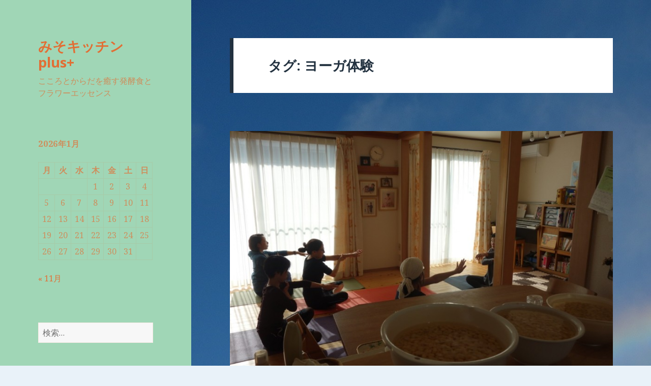

--- FILE ---
content_type: text/html; charset=UTF-8
request_url: http://kitchen.misokichi.net/tag/%E3%83%A8%E3%83%BC%E3%82%AC%E4%BD%93%E9%A8%93/
body_size: 12332
content:
<!DOCTYPE html>
<html lang="ja" class="no-js">
<head>
	<meta charset="UTF-8">
	<meta name="viewport" content="width=device-width">
	<link rel="profile" href="http://gmpg.org/xfn/11">
	<link rel="pingback" href="http://kitchen.misokichi.net/xmlrpc.php">
	<!--[if lt IE 9]>
	<script src="http://kitchen.misokichi.net/wp-content/themes/twentyfifteen/js/html5.js"></script>
	<![endif]-->
	<script>(function(html){html.className = html.className.replace(/\bno-js\b/,'js')})(document.documentElement);</script>
<title>ヨーガ体験 &#8211; みそキッチンplus+</title>
<link rel='dns-prefetch' href='//fonts.googleapis.com' />
<link rel='dns-prefetch' href='//s.w.org' />
<link rel="alternate" type="application/rss+xml" title="みそキッチンplus+ &raquo; フィード" href="http://kitchen.misokichi.net/feed/" />
<link rel="alternate" type="application/rss+xml" title="みそキッチンplus+ &raquo; コメントフィード" href="http://kitchen.misokichi.net/comments/feed/" />
<link rel="alternate" type="application/rss+xml" title="みそキッチンplus+ &raquo; ヨーガ体験 タグのフィード" href="http://kitchen.misokichi.net/tag/%e3%83%a8%e3%83%bc%e3%82%ac%e4%bd%93%e9%a8%93/feed/" />
		<script type="text/javascript">
			window._wpemojiSettings = {"baseUrl":"https:\/\/s.w.org\/images\/core\/emoji\/13.0.0\/72x72\/","ext":".png","svgUrl":"https:\/\/s.w.org\/images\/core\/emoji\/13.0.0\/svg\/","svgExt":".svg","source":{"concatemoji":"http:\/\/kitchen.misokichi.net\/wp-includes\/js\/wp-emoji-release.min.js?ver=5.5.17"}};
			!function(e,a,t){var n,r,o,i=a.createElement("canvas"),p=i.getContext&&i.getContext("2d");function s(e,t){var a=String.fromCharCode;p.clearRect(0,0,i.width,i.height),p.fillText(a.apply(this,e),0,0);e=i.toDataURL();return p.clearRect(0,0,i.width,i.height),p.fillText(a.apply(this,t),0,0),e===i.toDataURL()}function c(e){var t=a.createElement("script");t.src=e,t.defer=t.type="text/javascript",a.getElementsByTagName("head")[0].appendChild(t)}for(o=Array("flag","emoji"),t.supports={everything:!0,everythingExceptFlag:!0},r=0;r<o.length;r++)t.supports[o[r]]=function(e){if(!p||!p.fillText)return!1;switch(p.textBaseline="top",p.font="600 32px Arial",e){case"flag":return s([127987,65039,8205,9895,65039],[127987,65039,8203,9895,65039])?!1:!s([55356,56826,55356,56819],[55356,56826,8203,55356,56819])&&!s([55356,57332,56128,56423,56128,56418,56128,56421,56128,56430,56128,56423,56128,56447],[55356,57332,8203,56128,56423,8203,56128,56418,8203,56128,56421,8203,56128,56430,8203,56128,56423,8203,56128,56447]);case"emoji":return!s([55357,56424,8205,55356,57212],[55357,56424,8203,55356,57212])}return!1}(o[r]),t.supports.everything=t.supports.everything&&t.supports[o[r]],"flag"!==o[r]&&(t.supports.everythingExceptFlag=t.supports.everythingExceptFlag&&t.supports[o[r]]);t.supports.everythingExceptFlag=t.supports.everythingExceptFlag&&!t.supports.flag,t.DOMReady=!1,t.readyCallback=function(){t.DOMReady=!0},t.supports.everything||(n=function(){t.readyCallback()},a.addEventListener?(a.addEventListener("DOMContentLoaded",n,!1),e.addEventListener("load",n,!1)):(e.attachEvent("onload",n),a.attachEvent("onreadystatechange",function(){"complete"===a.readyState&&t.readyCallback()})),(n=t.source||{}).concatemoji?c(n.concatemoji):n.wpemoji&&n.twemoji&&(c(n.twemoji),c(n.wpemoji)))}(window,document,window._wpemojiSettings);
		</script>
		<style type="text/css">
img.wp-smiley,
img.emoji {
	display: inline !important;
	border: none !important;
	box-shadow: none !important;
	height: 1em !important;
	width: 1em !important;
	margin: 0 .07em !important;
	vertical-align: -0.1em !important;
	background: none !important;
	padding: 0 !important;
}
</style>
	<link rel='stylesheet' id='validate-engine-css-css'  href='http://kitchen.misokichi.net/wp-content/plugins/wysija-newsletters/css/validationEngine.jquery.css?ver=2.13' type='text/css' media='all' />
<link rel='stylesheet' id='wp-block-library-css'  href='http://kitchen.misokichi.net/wp-includes/css/dist/block-library/style.min.css?ver=5.5.17' type='text/css' media='all' />
<link rel='stylesheet' id='twentyfifteen-fonts-css'  href='https://fonts.googleapis.com/css?family=Noto+Sans%3A400italic%2C700italic%2C400%2C700%7CNoto+Serif%3A400italic%2C700italic%2C400%2C700%7CInconsolata%3A400%2C700&#038;subset=latin%2Clatin-ext' type='text/css' media='all' />
<link rel='stylesheet' id='genericons-css'  href='http://kitchen.misokichi.net/wp-content/plugins/jetpack/_inc/genericons/genericons/genericons.css?ver=3.1' type='text/css' media='all' />
<link rel='stylesheet' id='twentyfifteen-style-css'  href='http://kitchen.misokichi.net/wp-content/themes/twentyfifteen/style.css?ver=5.5.17' type='text/css' media='all' />
<style id='twentyfifteen-style-inline-css' type='text/css'>
	/* Color Scheme */

	/* Background Color */
	body {
		background-color: #e9f2f9;
	}

	/* Sidebar Background Color */
	body:before,
	.site-header {
		background-color: #55c3dc;
	}

	/* Box Background Color */
	.post-navigation,
	.pagination,
	.secondary,
	.site-footer,
	.hentry,
	.page-header,
	.page-content,
	.comments-area,
	.widecolumn {
		background-color: #ffffff;
	}

	/* Box Background Color */
	button,
	input[type="button"],
	input[type="reset"],
	input[type="submit"],
	.pagination .prev,
	.pagination .next,
	.widget_calendar tbody a,
	.widget_calendar tbody a:hover,
	.widget_calendar tbody a:focus,
	.page-links a,
	.page-links a:hover,
	.page-links a:focus,
	.sticky-post {
		color: #ffffff;
	}

	/* Main Text Color */
	button,
	input[type="button"],
	input[type="reset"],
	input[type="submit"],
	.pagination .prev,
	.pagination .next,
	.widget_calendar tbody a,
	.page-links a,
	.sticky-post {
		background-color: #22313f;
	}

	/* Main Text Color */
	body,
	blockquote cite,
	blockquote small,
	a,
	.dropdown-toggle:after,
	.image-navigation a:hover,
	.image-navigation a:focus,
	.comment-navigation a:hover,
	.comment-navigation a:focus,
	.widget-title,
	.entry-footer a:hover,
	.entry-footer a:focus,
	.comment-metadata a:hover,
	.comment-metadata a:focus,
	.pingback .edit-link a:hover,
	.pingback .edit-link a:focus,
	.comment-list .reply a:hover,
	.comment-list .reply a:focus,
	.site-info a:hover,
	.site-info a:focus {
		color: #22313f;
	}

	/* Main Text Color */
	.entry-content a,
	.entry-summary a,
	.page-content a,
	.comment-content a,
	.pingback .comment-body > a,
	.author-description a,
	.taxonomy-description a,
	.textwidget a,
	.entry-footer a:hover,
	.comment-metadata a:hover,
	.pingback .edit-link a:hover,
	.comment-list .reply a:hover,
	.site-info a:hover {
		border-color: #22313f;
	}

	/* Secondary Text Color */
	button:hover,
	button:focus,
	input[type="button"]:hover,
	input[type="button"]:focus,
	input[type="reset"]:hover,
	input[type="reset"]:focus,
	input[type="submit"]:hover,
	input[type="submit"]:focus,
	.pagination .prev:hover,
	.pagination .prev:focus,
	.pagination .next:hover,
	.pagination .next:focus,
	.widget_calendar tbody a:hover,
	.widget_calendar tbody a:focus,
	.page-links a:hover,
	.page-links a:focus {
		background-color: #22313f; /* Fallback for IE7 and IE8 */
		background-color: rgba( 34, 49, 63, 0.7);
	}

	/* Secondary Text Color */
	blockquote,
	a:hover,
	a:focus,
	.main-navigation .menu-item-description,
	.post-navigation .meta-nav,
	.post-navigation a:hover .post-title,
	.post-navigation a:focus .post-title,
	.image-navigation,
	.image-navigation a,
	.comment-navigation,
	.comment-navigation a,
	.widget,
	.author-heading,
	.entry-footer,
	.entry-footer a,
	.taxonomy-description,
	.page-links > .page-links-title,
	.entry-caption,
	.comment-author,
	.comment-metadata,
	.comment-metadata a,
	.pingback .edit-link,
	.pingback .edit-link a,
	.post-password-form label,
	.comment-form label,
	.comment-notes,
	.comment-awaiting-moderation,
	.logged-in-as,
	.form-allowed-tags,
	.no-comments,
	.site-info,
	.site-info a,
	.wp-caption-text,
	.gallery-caption,
	.comment-list .reply a,
	.widecolumn label,
	.widecolumn .mu_register label {
		color: #22313f; /* Fallback for IE7 and IE8 */
		color: rgba( 34, 49, 63, 0.7);
	}

	/* Secondary Text Color */
	blockquote,
	.logged-in-as a:hover,
	.comment-author a:hover {
		border-color: #22313f; /* Fallback for IE7 and IE8 */
		border-color: rgba( 34, 49, 63, 0.7);
	}

	/* Border Color */
	hr,
	.dropdown-toggle:hover,
	.dropdown-toggle:focus {
		background-color: #22313f; /* Fallback for IE7 and IE8 */
		background-color: rgba( 34, 49, 63, 0.1);
	}

	/* Border Color */
	pre,
	abbr[title],
	table,
	th,
	td,
	input,
	textarea,
	.main-navigation ul,
	.main-navigation li,
	.post-navigation,
	.post-navigation div + div,
	.pagination,
	.comment-navigation,
	.widget li,
	.widget_categories .children,
	.widget_nav_menu .sub-menu,
	.widget_pages .children,
	.site-header,
	.site-footer,
	.hentry + .hentry,
	.author-info,
	.entry-content .page-links a,
	.page-links > span,
	.page-header,
	.comments-area,
	.comment-list + .comment-respond,
	.comment-list article,
	.comment-list .pingback,
	.comment-list .trackback,
	.comment-list .reply a,
	.no-comments {
		border-color: #22313f; /* Fallback for IE7 and IE8 */
		border-color: rgba( 34, 49, 63, 0.1);
	}

	/* Border Focus Color */
	a:focus,
	button:focus,
	input:focus {
		outline-color: #22313f; /* Fallback for IE7 and IE8 */
		outline-color: rgba( 34, 49, 63, 0.3);
	}

	input:focus,
	textarea:focus {
		border-color: #22313f; /* Fallback for IE7 and IE8 */
		border-color: rgba( 34, 49, 63, 0.3);
	}

	/* Sidebar Link Color */
	.secondary-toggle:before {
		color: #ffffff;
	}

	.site-title a,
	.site-description {
		color: #ffffff;
	}

	/* Sidebar Text Color */
	.site-title a:hover,
	.site-title a:focus {
		color: rgba( 255, 255, 255, 0.7);
	}

	/* Sidebar Border Color */
	.secondary-toggle {
		border-color: #ffffff; /* Fallback for IE7 and IE8 */
		border-color: rgba( 255, 255, 255, 0.1);
	}

	/* Sidebar Border Focus Color */
	.secondary-toggle:hover,
	.secondary-toggle:focus {
		border-color: #ffffff; /* Fallback for IE7 and IE8 */
		border-color: rgba( 255, 255, 255, 0.3);
	}

	.site-title a {
		outline-color: #ffffff; /* Fallback for IE7 and IE8 */
		outline-color: rgba( 255, 255, 255, 0.3);
	}

	/* Meta Background Color */
	.entry-footer {
		background-color: #f1f1f1;
	}

	@media screen and (min-width: 38.75em) {
		/* Main Text Color */
		.page-header {
			border-color: #22313f;
		}
	}

	@media screen and (min-width: 59.6875em) {
		/* Make sure its transparent on desktop */
		.site-header,
		.secondary {
			background-color: transparent;
		}

		/* Sidebar Background Color */
		.widget button,
		.widget input[type="button"],
		.widget input[type="reset"],
		.widget input[type="submit"],
		.widget_calendar tbody a,
		.widget_calendar tbody a:hover,
		.widget_calendar tbody a:focus {
			color: #55c3dc;
		}

		/* Sidebar Link Color */
		.secondary a,
		.dropdown-toggle:after,
		.widget-title,
		.widget blockquote cite,
		.widget blockquote small {
			color: #ffffff;
		}

		.widget button,
		.widget input[type="button"],
		.widget input[type="reset"],
		.widget input[type="submit"],
		.widget_calendar tbody a {
			background-color: #ffffff;
		}

		.textwidget a {
			border-color: #ffffff;
		}

		/* Sidebar Text Color */
		.secondary a:hover,
		.secondary a:focus,
		.main-navigation .menu-item-description,
		.widget,
		.widget blockquote,
		.widget .wp-caption-text,
		.widget .gallery-caption {
			color: rgba( 255, 255, 255, 0.7);
		}

		.widget button:hover,
		.widget button:focus,
		.widget input[type="button"]:hover,
		.widget input[type="button"]:focus,
		.widget input[type="reset"]:hover,
		.widget input[type="reset"]:focus,
		.widget input[type="submit"]:hover,
		.widget input[type="submit"]:focus,
		.widget_calendar tbody a:hover,
		.widget_calendar tbody a:focus {
			background-color: rgba( 255, 255, 255, 0.7);
		}

		.widget blockquote {
			border-color: rgba( 255, 255, 255, 0.7);
		}

		/* Sidebar Border Color */
		.main-navigation ul,
		.main-navigation li,
		.widget input,
		.widget textarea,
		.widget table,
		.widget th,
		.widget td,
		.widget pre,
		.widget li,
		.widget_categories .children,
		.widget_nav_menu .sub-menu,
		.widget_pages .children,
		.widget abbr[title] {
			border-color: rgba( 255, 255, 255, 0.1);
		}

		.dropdown-toggle:hover,
		.dropdown-toggle:focus,
		.widget hr {
			background-color: rgba( 255, 255, 255, 0.1);
		}

		.widget input:focus,
		.widget textarea:focus {
			border-color: rgba( 255, 255, 255, 0.3);
		}

		.sidebar a:focus,
		.dropdown-toggle:focus {
			outline-color: rgba( 255, 255, 255, 0.3);
		}
	}

		/* Custom Header Background Color */
		body:before,
		.site-header {
			background-color: #a0d6b6;
		}

		@media screen and (min-width: 59.6875em) {
			.site-header,
			.secondary {
				background-color: transparent;
			}

			.widget button,
			.widget input[type="button"],
			.widget input[type="reset"],
			.widget input[type="submit"],
			.widget_calendar tbody a,
			.widget_calendar tbody a:hover,
			.widget_calendar tbody a:focus {
				color: #a0d6b6;
			}
		}
	

		/* Custom Sidebar Text Color */
		.site-title a,
		.site-description,
		.secondary-toggle:before {
			color: #e26e34;
		}

		.site-title a:hover,
		.site-title a:focus {
			color: #e26e34; /* Fallback for IE7 and IE8 */
			color: rgba( 226, 110, 52, 0.7);
		}

		.secondary-toggle {
			border-color: #e26e34; /* Fallback for IE7 and IE8 */
			border-color: rgba( 226, 110, 52, 0.1);
		}

		.secondary-toggle:hover,
		.secondary-toggle:focus {
			border-color: #e26e34; /* Fallback for IE7 and IE8 */
			border-color: rgba( 226, 110, 52, 0.3);
		}

		.site-title a {
			outline-color: #e26e34; /* Fallback for IE7 and IE8 */
			outline-color: rgba( 226, 110, 52, 0.3);
		}

		@media screen and (min-width: 59.6875em) {
			.secondary a,
			.dropdown-toggle:after,
			.widget-title,
			.widget blockquote cite,
			.widget blockquote small {
				color: #e26e34;
			}

			.widget button,
			.widget input[type="button"],
			.widget input[type="reset"],
			.widget input[type="submit"],
			.widget_calendar tbody a {
				background-color: #e26e34;
			}

			.textwidget a {
				border-color: #e26e34;
			}

			.secondary a:hover,
			.secondary a:focus,
			.main-navigation .menu-item-description,
			.widget,
			.widget blockquote,
			.widget .wp-caption-text,
			.widget .gallery-caption {
				color: rgba( 226, 110, 52, 0.7);
			}

			.widget button:hover,
			.widget button:focus,
			.widget input[type="button"]:hover,
			.widget input[type="button"]:focus,
			.widget input[type="reset"]:hover,
			.widget input[type="reset"]:focus,
			.widget input[type="submit"]:hover,
			.widget input[type="submit"]:focus,
			.widget_calendar tbody a:hover,
			.widget_calendar tbody a:focus {
				background-color: rgba( 226, 110, 52, 0.7);
			}

			.widget blockquote {
				border-color: rgba( 226, 110, 52, 0.7);
			}

			.main-navigation ul,
			.main-navigation li,
			.secondary-toggle,
			.widget input,
			.widget textarea,
			.widget table,
			.widget th,
			.widget td,
			.widget pre,
			.widget li,
			.widget_categories .children,
			.widget_nav_menu .sub-menu,
			.widget_pages .children,
			.widget abbr[title] {
				border-color: rgba( 226, 110, 52, 0.1);
			}

			.dropdown-toggle:hover,
			.dropdown-toggle:focus,
			.widget hr {
				background-color: rgba( 226, 110, 52, 0.1);
			}

			.widget input:focus,
			.widget textarea:focus {
				border-color: rgba( 226, 110, 52, 0.3);
			}

			.sidebar a:focus,
			.dropdown-toggle:focus {
				outline-color: rgba( 226, 110, 52, 0.3);
			}
		}
	
</style>
<!--[if lt IE 9]>
<link rel='stylesheet' id='twentyfifteen-ie-css'  href='http://kitchen.misokichi.net/wp-content/themes/twentyfifteen/css/ie.css?ver=20141010' type='text/css' media='all' />
<![endif]-->
<!--[if lt IE 8]>
<link rel='stylesheet' id='twentyfifteen-ie7-css'  href='http://kitchen.misokichi.net/wp-content/themes/twentyfifteen/css/ie7.css?ver=20141010' type='text/css' media='all' />
<![endif]-->
<script type='text/javascript' src='http://kitchen.misokichi.net/wp-includes/js/jquery/jquery.js?ver=1.12.4-wp' id='jquery-core-js'></script>
<link rel="https://api.w.org/" href="http://kitchen.misokichi.net/wp-json/" /><link rel="alternate" type="application/json" href="http://kitchen.misokichi.net/wp-json/wp/v2/tags/38" /><link rel="EditURI" type="application/rsd+xml" title="RSD" href="http://kitchen.misokichi.net/xmlrpc.php?rsd" />
<link rel="wlwmanifest" type="application/wlwmanifest+xml" href="http://kitchen.misokichi.net/wp-includes/wlwmanifest.xml" /> 
<meta name="generator" content="WordPress 5.5.17" />
<style type="text/css">.recentcomments a{display:inline !important;padding:0 !important;margin:0 !important;}</style><style type="text/css" id="custom-background-css">
body.custom-background { background-image: url("http://kitchen.misokichi.net/wp-content/uploads/sites/2/2016/06/虹.jpg"); background-position: left top; background-size: auto; background-repeat: repeat-x; background-attachment: fixed; }
</style>
	</head>

<body class="archive tag tag-38 custom-background">
<div id="page" class="hfeed site">
	<a class="skip-link screen-reader-text" href="#content">コンテンツへ移動</a>

	<div id="sidebar" class="sidebar">
		<header id="masthead" class="site-header" role="banner">
			<div class="site-branding">
										<p class="site-title"><a href="http://kitchen.misokichi.net/" rel="home">みそキッチンplus+</a></p>
											<p class="site-description">こころとからだを癒す発酵食とフラワーエッセンス</p>
									<button class="secondary-toggle">﻿メニューとウィジェット</button>
			</div><!-- .site-branding -->
		</header><!-- .site-header -->

			<div id="secondary" class="secondary">

		
		
					<div id="widget-area" class="widget-area" role="complementary">
				<aside id="calendar-2" class="widget widget_calendar"><div id="calendar_wrap" class="calendar_wrap"><table id="wp-calendar" class="wp-calendar-table">
	<caption>2026年1月</caption>
	<thead>
	<tr>
		<th scope="col" title="月曜日">月</th>
		<th scope="col" title="火曜日">火</th>
		<th scope="col" title="水曜日">水</th>
		<th scope="col" title="木曜日">木</th>
		<th scope="col" title="金曜日">金</th>
		<th scope="col" title="土曜日">土</th>
		<th scope="col" title="日曜日">日</th>
	</tr>
	</thead>
	<tbody>
	<tr>
		<td colspan="3" class="pad">&nbsp;</td><td>1</td><td>2</td><td>3</td><td>4</td>
	</tr>
	<tr>
		<td>5</td><td>6</td><td>7</td><td>8</td><td>9</td><td>10</td><td>11</td>
	</tr>
	<tr>
		<td>12</td><td>13</td><td>14</td><td>15</td><td>16</td><td>17</td><td>18</td>
	</tr>
	<tr>
		<td>19</td><td>20</td><td>21</td><td>22</td><td>23</td><td>24</td><td>25</td>
	</tr>
	<tr>
		<td>26</td><td id="today">27</td><td>28</td><td>29</td><td>30</td><td>31</td>
		<td class="pad" colspan="1">&nbsp;</td>
	</tr>
	</tbody>
	</table><nav aria-label="前と次の月" class="wp-calendar-nav">
		<span class="wp-calendar-nav-prev"><a href="http://kitchen.misokichi.net/2018/11/">&laquo; 11月</a></span>
		<span class="pad">&nbsp;</span>
		<span class="wp-calendar-nav-next">&nbsp;</span>
	</nav></div></aside><aside id="search-2" class="widget widget_search"><form role="search" method="get" class="search-form" action="http://kitchen.misokichi.net/">
				<label>
					<span class="screen-reader-text">検索:</span>
					<input type="search" class="search-field" placeholder="検索&hellip;" value="" name="s" />
				</label>
				<input type="submit" class="search-submit screen-reader-text" value="検索" />
			</form></aside>
		<aside id="recent-posts-2" class="widget widget_recent_entries">
		<h2 class="widget-title">最近の投稿</h2>
		<ul>
											<li>
					<a href="http://kitchen.misokichi.net/2018/11/15/%e3%82%b3%e3%83%a9%e3%83%9c%e3%83%ac%e3%83%bc%e3%82%b7%e3%83%a7%e3%83%b3%e3%81%ae%e6%84%8f%e5%91%b3%ef%bc%881111%e3%83%a8%e3%83%bc%e3%82%ac%e3%81%a8%e5%91%b3%e5%99%8c%e3%81%a5%e3%81%8f%e3%82%8a/">コラボレーションの意味（11/11ヨーガと味噌づくりの会開催レポ♪）</a>
									</li>
											<li>
					<a href="http://kitchen.misokichi.net/2018/10/29/%e3%80%90%e5%8f%82%e5%8a%a0%e8%80%85%e5%8b%9f%e9%9b%86%e3%80%911111%ef%bc%88%e6%97%a5%ef%bc%89%e3%83%a8%e3%83%bc%e3%82%ac%e3%81%a8%e5%91%b3%e5%99%8c%e3%81%a5%e3%81%8f%e3%82%8a%e3%81%ae%e4%bc%9a/">【参加者募集】11/11（日）ヨーガと味噌づくりの会（Swan YOGA×みそキッチン）</a>
									</li>
											<li>
					<a href="http://kitchen.misokichi.net/2018/10/29/%e9%9b%bb%e7%a3%81%e6%b3%a2%e3%81%a8%e3%82%a2%e3%83%bc%e3%82%b7%e3%83%b3%e3%82%b0/">電磁波とアーシング</a>
									</li>
											<li>
					<a href="http://kitchen.misokichi.net/2018/10/17/%e3%83%9e%e3%82%b3%e3%83%a2%e3%82%bf%e3%82%b1%e3%81%a7%e3%83%87%e3%83%88%e3%83%83%e3%82%af%e3%82%b9%e2%9c%a8/">マコモタケでデトックス✨</a>
									</li>
											<li>
					<a href="http://kitchen.misokichi.net/2018/10/01/%e7%99%92%e3%82%84%e3%81%97%e3%81%ae%e3%81%8a%e3%82%80%e3%81%99%e3%81%b3%e3%81%a5%e3%81%8f%e3%82%8a%ef%bc%88927%e3%81%8a%e6%af%8d%e3%81%95%e3%82%93%e3%81%ae%e3%81%9f%e3%82%81%e3%81%ae%e3%83%97/">癒やしのおむすびづくり（9/27お母さんのためのプチリトリート）</a>
									</li>
					</ul>

		</aside><aside id="wysija-2" class="widget widget_wysija"><h2 class="widget-title">ニュースレターを購読</h2><div class="widget_wysija_cont"><div id="msg-form-wysija-2" class="wysija-msg ajax"></div><form id="form-wysija-2" method="post" action="#wysija" class="widget_wysija">
<p class="wysija-paragraph">
    <label>メールアドレス <span class="wysija-required">*</span></label>
    
    	<input type="text" name="wysija[user][email]" class="wysija-input validate[required,custom[email]]" title="メールアドレス"  value="" />
    
    
    
    <span class="abs-req">
        <input type="text" name="wysija[user][abs][email]" class="wysija-input validated[abs][email]" value="" />
    </span>
    
</p>
<p class="wysija-paragraph">
    <label>姓</label>
    
    	<input type="text" name="wysija[user][lastname]" class="wysija-input " title="姓"  value="" />
    
    
    
    <span class="abs-req">
        <input type="text" name="wysija[user][abs][lastname]" class="wysija-input validated[abs][lastname]" value="" />
    </span>
    
</p>
<p class="wysija-paragraph">
    <label>名</label>
    
    	<input type="text" name="wysija[user][firstname]" class="wysija-input " title="名"  value="" />
    
    
    
    <span class="abs-req">
        <input type="text" name="wysija[user][abs][firstname]" class="wysija-input validated[abs][firstname]" value="" />
    </span>
    
</p>

<input class="wysija-submit wysija-submit-field" type="submit" value="購読!" />

    <input type="hidden" name="form_id" value="7" />
    <input type="hidden" name="action" value="save" />
    <input type="hidden" name="controller" value="subscribers" />
    <input type="hidden" value="1" name="wysija-page" />

    
        <input type="hidden" name="wysija[user_list][list_ids]" value="1" />
    
 </form></div></aside><aside id="recent-comments-2" class="widget widget_recent_comments"><h2 class="widget-title">最近のコメント</h2><ul id="recentcomments"><li class="recentcomments"><a href="http://kitchen.misokichi.net/2018/07/08/%e8%ba%ab%e4%bd%93%e3%81%af9%e5%89%b2%e3%80%81%e8%8f%8c%e3%81%a7%e3%81%a7%e3%81%8d%e3%81%a6%e3%81%84%e3%82%8b%e2%98%86/#comment-1389">身体は9割、菌でできている☆</a> に <span class="comment-author-link">ayati</span> より</li><li class="recentcomments"><a href="http://kitchen.misokichi.net/2018/07/08/%e8%ba%ab%e4%bd%93%e3%81%af9%e5%89%b2%e3%80%81%e8%8f%8c%e3%81%a7%e3%81%a7%e3%81%8d%e3%81%a6%e3%81%84%e3%82%8b%e2%98%86/#comment-1388">身体は9割、菌でできている☆</a> に <span class="comment-author-link">曽慶奈巳</span> より</li><li class="recentcomments"><a href="http://kitchen.misokichi.net/2017/10/04/%e3%80%90%e5%8f%82%e5%8a%a0%e8%80%85%e5%8b%9f%e9%9b%86%e3%80%91%e3%81%bf%e3%81%9d%e3%82%ad%e3%83%83%e3%83%81%e3%83%b3%e8%ac%9b%e5%ba%a7%e6%97%a5%e7%a8%8b%ef%bc%882017%e5%b9%b410%e6%9c%88%e8%bf%bd/#comment-114">【満席御礼】みそキッチン講座日程（2017年10月追加分～12月）</a> に <span class="comment-author-link">ayati</span> より</li><li class="recentcomments"><a href="http://kitchen.misokichi.net/2017/10/04/%e3%80%90%e5%8f%82%e5%8a%a0%e8%80%85%e5%8b%9f%e9%9b%86%e3%80%91%e3%81%bf%e3%81%9d%e3%82%ad%e3%83%83%e3%83%81%e3%83%b3%e8%ac%9b%e5%ba%a7%e6%97%a5%e7%a8%8b%ef%bc%882017%e5%b9%b410%e6%9c%88%e8%bf%bd/#comment-113">【満席御礼】みそキッチン講座日程（2017年10月追加分～12月）</a> に <span class="comment-author-link">小畠一子</span> より</li><li class="recentcomments"><a href="http://kitchen.misokichi.net/2017/07/19/%e6%ba%9c%e3%82%8a%ef%bc%88%e3%81%9f%e3%81%be%e3%82%8a%ef%bc%89%e8%80%83/#comment-112">溜り（たまり）考</a> に <span class="comment-author-link">ayati</span> より</li></ul></aside><aside id="archives-2" class="widget widget_archive"><h2 class="widget-title">アーカイブ</h2>
			<ul>
					<li><a href='http://kitchen.misokichi.net/2018/11/'>2018年11月</a></li>
	<li><a href='http://kitchen.misokichi.net/2018/10/'>2018年10月</a></li>
	<li><a href='http://kitchen.misokichi.net/2018/09/'>2018年9月</a></li>
	<li><a href='http://kitchen.misokichi.net/2018/08/'>2018年8月</a></li>
	<li><a href='http://kitchen.misokichi.net/2018/07/'>2018年7月</a></li>
	<li><a href='http://kitchen.misokichi.net/2018/06/'>2018年6月</a></li>
	<li><a href='http://kitchen.misokichi.net/2018/05/'>2018年5月</a></li>
	<li><a href='http://kitchen.misokichi.net/2018/04/'>2018年4月</a></li>
	<li><a href='http://kitchen.misokichi.net/2018/03/'>2018年3月</a></li>
	<li><a href='http://kitchen.misokichi.net/2018/02/'>2018年2月</a></li>
	<li><a href='http://kitchen.misokichi.net/2018/01/'>2018年1月</a></li>
	<li><a href='http://kitchen.misokichi.net/2017/12/'>2017年12月</a></li>
	<li><a href='http://kitchen.misokichi.net/2017/11/'>2017年11月</a></li>
	<li><a href='http://kitchen.misokichi.net/2017/10/'>2017年10月</a></li>
	<li><a href='http://kitchen.misokichi.net/2017/09/'>2017年9月</a></li>
	<li><a href='http://kitchen.misokichi.net/2017/08/'>2017年8月</a></li>
	<li><a href='http://kitchen.misokichi.net/2017/07/'>2017年7月</a></li>
	<li><a href='http://kitchen.misokichi.net/2017/06/'>2017年6月</a></li>
	<li><a href='http://kitchen.misokichi.net/2017/05/'>2017年5月</a></li>
	<li><a href='http://kitchen.misokichi.net/2017/04/'>2017年4月</a></li>
	<li><a href='http://kitchen.misokichi.net/2017/03/'>2017年3月</a></li>
	<li><a href='http://kitchen.misokichi.net/2017/02/'>2017年2月</a></li>
	<li><a href='http://kitchen.misokichi.net/2017/01/'>2017年1月</a></li>
	<li><a href='http://kitchen.misokichi.net/2016/12/'>2016年12月</a></li>
	<li><a href='http://kitchen.misokichi.net/2016/11/'>2016年11月</a></li>
	<li><a href='http://kitchen.misokichi.net/2016/10/'>2016年10月</a></li>
	<li><a href='http://kitchen.misokichi.net/2016/09/'>2016年9月</a></li>
	<li><a href='http://kitchen.misokichi.net/2016/08/'>2016年8月</a></li>
	<li><a href='http://kitchen.misokichi.net/2016/07/'>2016年7月</a></li>
	<li><a href='http://kitchen.misokichi.net/2016/06/'>2016年6月</a></li>
	<li><a href='http://kitchen.misokichi.net/2016/05/'>2016年5月</a></li>
			</ul>

			</aside><aside id="categories-2" class="widget widget_categories"><h2 class="widget-title">カテゴリー</h2>
			<ul>
					<li class="cat-item cat-item-6"><a href="http://kitchen.misokichi.net/category/%e3%81%8a%e3%82%80%e3%81%99%e3%81%b3/">おむすび</a>
</li>
	<li class="cat-item cat-item-18"><a href="http://kitchen.misokichi.net/category/%e3%81%8a%e7%9f%a5%e3%82%89%e3%81%9b/">お知らせ</a>
</li>
	<li class="cat-item cat-item-15"><a href="http://kitchen.misokichi.net/category/%e3%81%bf%e3%82%8a%e3%82%93%e3%81%a5%e3%81%8f%e3%82%8a/">みりんづくり</a>
</li>
	<li class="cat-item cat-item-16"><a href="http://kitchen.misokichi.net/category/%e3%83%9f%e3%83%a3%e3%83%b3%e3%83%9e%e3%83%bc%e3%81%ae%e9%a3%9f%e3%81%b9%e7%89%a9/">ミャンマーの食べ物</a>
</li>
	<li class="cat-item cat-item-12"><a href="http://kitchen.misokichi.net/category/%e5%81%a5%e5%ba%b7tips/">健康tips</a>
</li>
	<li class="cat-item cat-item-3"><a href="http://kitchen.misokichi.net/category/%e5%91%b3%e5%99%8c%e3%81%a5%e3%81%8f%e3%82%8a/">味噌づくり</a>
</li>
	<li class="cat-item cat-item-33"><a href="http://kitchen.misokichi.net/category/%e5%ad%a3%e7%af%80%e3%81%ae%e3%82%82%e3%81%ae/">季節のもの</a>
</li>
	<li class="cat-item cat-item-14"><a href="http://kitchen.misokichi.net/category/%e5%ae%b6%e5%ba%ad%e3%81%a7%e3%81%a7%e3%81%8d%e3%82%8b%e6%89%8b%e5%bd%93%e6%b3%95/">家庭でできる手当法</a>
</li>
	<li class="cat-item cat-item-10"><a href="http://kitchen.misokichi.net/category/%e6%89%8b%e4%bd%9c%e3%82%8a%e3%81%ae%e3%82%82%e3%81%ae%ef%bc%88%e3%81%8a%e3%82%84%e3%81%a4%ef%bc%89/">手作りのもの（おやつ）</a>
</li>
	<li class="cat-item cat-item-9"><a href="http://kitchen.misokichi.net/category/%e6%89%8b%e4%bd%9c%e3%82%8a%e3%81%ae%e3%82%82%e3%81%ae%ef%bc%88%e3%81%94%e3%81%af%e3%82%93%ef%bc%89/">手作りのもの（ごはん）</a>
</li>
	<li class="cat-item cat-item-19"><a href="http://kitchen.misokichi.net/category/%e6%a2%85%e4%bb%95%e4%ba%8b/">梅仕事</a>
</li>
	<li class="cat-item cat-item-11"><a href="http://kitchen.misokichi.net/category/%e7%8e%84%e7%b1%b3/">玄米</a>
</li>
	<li class="cat-item cat-item-5"><a href="http://kitchen.misokichi.net/category/%e7%99%ba%e9%85%b5%e7%94%9f%e6%b4%bb/">発酵生活</a>
</li>
	<li class="cat-item cat-item-7"><a href="http://kitchen.misokichi.net/category/%e8%ac%9b%e5%ba%a7/">講座</a>
</li>
	<li class="cat-item cat-item-17"><a href="http://kitchen.misokichi.net/category/%e9%a3%9f%e3%81%ae%e5%ae%89%e5%85%a8/">食の安全</a>
</li>
	<li class="cat-item cat-item-13"><a href="http://kitchen.misokichi.net/category/%e9%a3%9f%e7%bf%92%e6%85%a3/">食習慣</a>
</li>
	<li class="cat-item cat-item-4"><a href="http://kitchen.misokichi.net/category/%e9%ba%b9%e3%82%82%e3%81%ae/">麹もの</a>
</li>
			</ul>

			</aside>			</div><!-- .widget-area -->
		
	</div><!-- .secondary -->

	</div><!-- .sidebar -->

	<div id="content" class="site-content">

	<section id="primary" class="content-area">
		<main id="main" class="site-main" role="main">

		
			<header class="page-header">
				<h1 class="page-title">タグ: <span>ヨーガ体験</span></h1>			</header><!-- .page-header -->

			
<article id="post-2827" class="post-2827 post type-post status-publish format-standard has-post-thumbnail hentry category-3 category-7 tag-39 tag-38 tag-37">
	
	<a class="post-thumbnail" href="http://kitchen.misokichi.net/2018/11/15/%e3%82%b3%e3%83%a9%e3%83%9c%e3%83%ac%e3%83%bc%e3%82%b7%e3%83%a7%e3%83%b3%e3%81%ae%e6%84%8f%e5%91%b3%ef%bc%881111%e3%83%a8%e3%83%bc%e3%82%ac%e3%81%a8%e5%91%b3%e5%99%8c%e3%81%a5%e3%81%8f%e3%82%8a/" aria-hidden="true">
		<img width="825" height="510" src="http://kitchen.misokichi.net/wp-content/uploads/sites/2/2018/11/15419778493821-825x510.jpg" class="attachment-post-thumbnail size-post-thumbnail wp-post-image" alt="コラボレーションの意味（11/11ヨーガと味噌づくりの会開催レポ♪）" loading="lazy" />	</a>

	
	<header class="entry-header">
		<h2 class="entry-title"><a href="http://kitchen.misokichi.net/2018/11/15/%e3%82%b3%e3%83%a9%e3%83%9c%e3%83%ac%e3%83%bc%e3%82%b7%e3%83%a7%e3%83%b3%e3%81%ae%e6%84%8f%e5%91%b3%ef%bc%881111%e3%83%a8%e3%83%bc%e3%82%ac%e3%81%a8%e5%91%b3%e5%99%8c%e3%81%a5%e3%81%8f%e3%82%8a/" rel="bookmark">コラボレーションの意味（11/11ヨーガと味噌づくりの会開催レポ♪）</a></h2>	</header><!-- .entry-header -->

	<div class="entry-content">
		<p>今回で3回目の開催となったヨーガと味噌づくりの会。</p>
<p>会の冒頭でヨーガ講師の知子さんとの出会いについてご紹介したのですが、遡ること12年前。<br />
助産院のベンチで赤ちゃんをそれは大切そうに抱いていたお母さん。一方で大きなお腹を抱えて不安気にしていた私…それが私たちの最初の出会いでした。</p>
<p>連絡先を交換するわけでもなく、2、3言葉を交わしただけでしたが、その時の温かな情景は今も私の脳裏に焼きついています。</p>
<p>その後バッタリ再会、12年の歳月を経てこうしてコラボレーションが実現するとは感慨深いものがあります。</p>
<p>さて、そんな私たちの取り組むコラボレーションの意味について。<br />
3回目にしてよりわかってきた気がしています。</p>
<p>知子さんの言葉を借りれば、<br />
<strong><br />
食もヨーガの呼吸も、口から入り、生きて行くのに必要な栄養素を取り込み、体のエネルギーや血液となり、不要なものは排泄される。<br />
食事も、体と心をつなぐヨーガの呼吸も、同じなのではないか</strong>ということ。</p>
<p>「健やかな体という環境を調えるために」<br />
「健やかな心という環境を調えるために」<br />
これからもこの会を続けていきたいと話しています。<br />
<span style="color: #800080"><a style="color: #800080" href="http://kitchen.misokichi.net/wp-content/uploads/sites/2/2018/11/15419778223460.jpg"><img loading="lazy" class="alignnone size-medium wp-image-2828" src="http://kitchen.misokichi.net/wp-content/uploads/sites/2/2018/11/15419778223460-300x200.jpg" alt="15419778223460" width="300" height="200" srcset="http://kitchen.misokichi.net/wp-content/uploads/sites/2/2018/11/15419778223460-300x200.jpg 300w, http://kitchen.misokichi.net/wp-content/uploads/sites/2/2018/11/15419778223460.jpg 1024w, http://kitchen.misokichi.net/wp-content/uploads/sites/2/2018/11/15419778223460-600x400.jpg 600w" sizes="(max-width: 300px) 100vw, 300px" /></a></span></p>
<p><span style="color: #800080">ヨーガタイム</span>☆今回は初めての方が多かったのでより時間をかけて。</p>
<p><a href="http://kitchen.misokichi.net/wp-content/uploads/sites/2/2018/11/15419778639415.jpg"><img loading="lazy" class="alignnone size-medium wp-image-2834" src="http://kitchen.misokichi.net/wp-content/uploads/sites/2/2018/11/15419778639415-300x200.jpg" alt="15419778639415" width="300" height="200" srcset="http://kitchen.misokichi.net/wp-content/uploads/sites/2/2018/11/15419778639415-300x200.jpg 300w, http://kitchen.misokichi.net/wp-content/uploads/sites/2/2018/11/15419778639415.jpg 1024w, http://kitchen.misokichi.net/wp-content/uploads/sites/2/2018/11/15419778639415-600x400.jpg 600w" sizes="(max-width: 300px) 100vw, 300px" /></a></p>
<p>ヨーガの後は、甘酒で一呼吸。上々の出来で喜んでいただけました。</p>
<p><a href="http://kitchen.misokichi.net/wp-content/uploads/sites/2/2018/11/Point-Blur_20181115_081534.jpg"><img loading="lazy" class="alignnone size-medium wp-image-2847" src="http://kitchen.misokichi.net/wp-content/uploads/sites/2/2018/11/Point-Blur_20181115_081534-300x225.jpg" alt="Point Blur_20181115_081534" width="300" height="225" srcset="http://kitchen.misokichi.net/wp-content/uploads/sites/2/2018/11/Point-Blur_20181115_081534-300x225.jpg 300w, http://kitchen.misokichi.net/wp-content/uploads/sites/2/2018/11/Point-Blur_20181115_081534-1024x768.jpg 1024w, http://kitchen.misokichi.net/wp-content/uploads/sites/2/2018/11/Point-Blur_20181115_081534-600x450.jpg 600w, http://kitchen.misokichi.net/wp-content/uploads/sites/2/2018/11/Point-Blur_20181115_081534.jpg 1478w" sizes="(max-width: 300px) 100vw, 300px" /></a><br />
<a href="http://kitchen.misokichi.net/wp-content/uploads/sites/2/2018/11/15419778732657.jpg"><img loading="lazy" class="alignnone size-medium wp-image-2829" src="http://kitchen.misokichi.net/wp-content/uploads/sites/2/2018/11/15419778732657-300x200.jpg" alt="15419778732657" width="300" height="200" srcset="http://kitchen.misokichi.net/wp-content/uploads/sites/2/2018/11/15419778732657-300x200.jpg 300w, http://kitchen.misokichi.net/wp-content/uploads/sites/2/2018/11/15419778732657.jpg 1024w, http://kitchen.misokichi.net/wp-content/uploads/sites/2/2018/11/15419778732657-600x400.jpg 600w" sizes="(max-width: 300px) 100vw, 300px" /></a></p>
<p><span style="color: #800080">味噌づくり</span>☆みなさんおしゃべりを楽しみながらも手早く仕込まれてあっという間でした。</p>
<p>おまけでゆず味噌の作り方もご紹介しましたよ。</p>
<p><a href="http://kitchen.misokichi.net/wp-content/uploads/sites/2/2018/11/15419778573203.jpg"><img loading="lazy" class="alignnone size-medium wp-image-2835" src="http://kitchen.misokichi.net/wp-content/uploads/sites/2/2018/11/15419778573203-300x200.jpg" alt="15419778573203" width="300" height="200" srcset="http://kitchen.misokichi.net/wp-content/uploads/sites/2/2018/11/15419778573203-300x200.jpg 300w, http://kitchen.misokichi.net/wp-content/uploads/sites/2/2018/11/15419778573203.jpg 1024w, http://kitchen.misokichi.net/wp-content/uploads/sites/2/2018/11/15419778573203-600x400.jpg 600w" sizes="(max-width: 300px) 100vw, 300px" /></a></p>
<p><a href="http://kitchen.misokichi.net/wp-content/uploads/sites/2/2018/11/15419778896672.jpg"><img loading="lazy" class="alignnone size-medium wp-image-2836" src="http://kitchen.misokichi.net/wp-content/uploads/sites/2/2018/11/15419778896672-300x200.jpg" alt="15419778896672" width="300" height="200" srcset="http://kitchen.misokichi.net/wp-content/uploads/sites/2/2018/11/15419778896672-300x200.jpg 300w, http://kitchen.misokichi.net/wp-content/uploads/sites/2/2018/11/15419778896672.jpg 1024w, http://kitchen.misokichi.net/wp-content/uploads/sites/2/2018/11/15419778896672-600x400.jpg 600w" sizes="(max-width: 300px) 100vw, 300px" /></a></p>
<p>その後の<span style="color: #800080">ご試食タイム</span>☆も盛り上がって楽しいひとときになりました。<br />
<a href="http://kitchen.misokichi.net/wp-content/uploads/sites/2/2018/11/15419778828660.jpg"><img loading="lazy" class="alignnone size-medium wp-image-2830" src="http://kitchen.misokichi.net/wp-content/uploads/sites/2/2018/11/15419778828660-200x300.jpg" alt="15419778828660" width="200" height="300" srcset="http://kitchen.misokichi.net/wp-content/uploads/sites/2/2018/11/15419778828660-200x300.jpg 200w, http://kitchen.misokichi.net/wp-content/uploads/sites/2/2018/11/15419778828660.jpg 682w, http://kitchen.misokichi.net/wp-content/uploads/sites/2/2018/11/15419778828660-600x901.jpg 600w" sizes="(max-width: 200px) 100vw, 200px" /></a></p>
<p>少しご感想を紹介させてください。</p>
<p><span style="color: #ff6600">○ヨーガも味噌づくりも初でしたが、緊張することなくとにかく楽しかった(^^)というのが第一声の感想です。食事も素人では思いつかないレシピと味で、全て新鮮でした。</span><br />
<span style="color: #ff6600"> ○普段身体を動かさない私でも無理なくヨーガができました。あやさんお手製の食事効果も効いて、今朝はなんと、浮腫みがありませんでした！毎朝浮腫みがあり、太ももに関してはダブっとしてるんですが（笑）今朝はスッキリしていました。</span><br />
<span style="color: #ff6600"> ○楽しかったです。</span><br />
<span style="color: #ff6600"> また是非ヨガもしたいです。</span><br />
<span style="color: #ff6600"> 自分でやりたいけれど、なかなか一人ではできないので。</span></p>
<p>ヨーガでは“呼吸法”が難しいとのお声がありましたが、呼吸に意識を向けるというのは自分自身に意識を向けることにもつながる気がします。</p>
<p><strong>心臓や腸は自分の意思では動かせないけれど、「肺」は唯一動かすことのできる臓器。</strong><br />
身体をゆるめて深く呼吸する習慣をつけていきたいものですね。</p>
<p>ご参加の皆さまにひとつでも持ち帰っていただけたものがあれば幸いです。<br />
皆さまありがとうございました♡</p>
	</div><!-- .entry-content -->

	
	<footer class="entry-footer">
		<span class="posted-on"><span class="screen-reader-text">投稿日: </span><a href="http://kitchen.misokichi.net/2018/11/15/%e3%82%b3%e3%83%a9%e3%83%9c%e3%83%ac%e3%83%bc%e3%82%b7%e3%83%a7%e3%83%b3%e3%81%ae%e6%84%8f%e5%91%b3%ef%bc%881111%e3%83%a8%e3%83%bc%e3%82%ac%e3%81%a8%e5%91%b3%e5%99%8c%e3%81%a5%e3%81%8f%e3%82%8a/" rel="bookmark"><time class="entry-date published" datetime="2018-11-15T08:18:22+09:00">2018年11月15日</time><time class="updated" datetime="2018-11-15T08:35:21+09:00">2018年11月15日</time></a></span><span class="cat-links"><span class="screen-reader-text">カテゴリー </span><a href="http://kitchen.misokichi.net/category/%e5%91%b3%e5%99%8c%e3%81%a5%e3%81%8f%e3%82%8a/" rel="category tag">味噌づくり</a>, <a href="http://kitchen.misokichi.net/category/%e8%ac%9b%e5%ba%a7/" rel="category tag">講座</a></span><span class="tags-links"><span class="screen-reader-text">タグ </span><a href="http://kitchen.misokichi.net/tag/%e3%82%b3%e3%83%a9%e3%83%9c%e3%83%ac%e3%83%bc%e3%82%b7%e3%83%a7%e3%83%b3/" rel="tag">コラボレーション</a>, <a href="http://kitchen.misokichi.net/tag/%e3%83%a8%e3%83%bc%e3%82%ac%e4%bd%93%e9%a8%93/" rel="tag">ヨーガ体験</a>, <a href="http://kitchen.misokichi.net/tag/%e5%91%b3%e5%99%8c%e3%81%a5%e3%81%8f%e3%82%8a/" rel="tag">味噌づくり</a></span><span class="comments-link"><a href="http://kitchen.misokichi.net/2018/11/15/%e3%82%b3%e3%83%a9%e3%83%9c%e3%83%ac%e3%83%bc%e3%82%b7%e3%83%a7%e3%83%b3%e3%81%ae%e6%84%8f%e5%91%b3%ef%bc%881111%e3%83%a8%e3%83%bc%e3%82%ac%e3%81%a8%e5%91%b3%e5%99%8c%e3%81%a5%e3%81%8f%e3%82%8a/#respond"><span class="screen-reader-text">コラボレーションの意味（11/11ヨーガと味噌づくりの会開催レポ♪）に</span>コメント</a></span>			</footer><!-- .entry-footer -->

</article><!-- #post-## -->

<article id="post-2809" class="post-2809 post type-post status-publish format-standard has-post-thumbnail hentry category-3 category-7 tag-38 tag-37">
	
	<a class="post-thumbnail" href="http://kitchen.misokichi.net/2018/10/29/%e3%80%90%e5%8f%82%e5%8a%a0%e8%80%85%e5%8b%9f%e9%9b%86%e3%80%911111%ef%bc%88%e6%97%a5%ef%bc%89%e3%83%a8%e3%83%bc%e3%82%ac%e3%81%a8%e5%91%b3%e5%99%8c%e3%81%a5%e3%81%8f%e3%82%8a%e3%81%ae%e4%bc%9a/" aria-hidden="true">
		<img width="825" height="510" src="http://kitchen.misokichi.net/wp-content/uploads/sites/2/2018/04/15245610493350-825x510.jpg" class="attachment-post-thumbnail size-post-thumbnail wp-post-image" alt="【参加者募集】11/11（日）ヨーガと味噌づくりの会（Swan YOGA×みそキッチン）" loading="lazy" />	</a>

	
	<header class="entry-header">
		<h2 class="entry-title"><a href="http://kitchen.misokichi.net/2018/10/29/%e3%80%90%e5%8f%82%e5%8a%a0%e8%80%85%e5%8b%9f%e9%9b%86%e3%80%911111%ef%bc%88%e6%97%a5%ef%bc%89%e3%83%a8%e3%83%bc%e3%82%ac%e3%81%a8%e5%91%b3%e5%99%8c%e3%81%a5%e3%81%8f%e3%82%8a%e3%81%ae%e4%bc%9a/" rel="bookmark">【参加者募集】11/11（日）ヨーガと味噌づくりの会（Swan YOGA×みそキッチン）</a></h2>	</header><!-- .entry-header -->

	<div class="entry-content">
		<p>11月も間近ですね。<br />
秋風が心地よい日々、澄んだ空気と晴れ渡った空がうれしくて、ただ外に出ることを楽しんでいます。<br />
<a href="http://kitchen.misokichi.net/wp-content/uploads/sites/2/2018/10/www.photo-ac.com19.jpg"><img loading="lazy" class="alignnone size-medium wp-image-2812" src="http://kitchen.misokichi.net/wp-content/uploads/sites/2/2018/10/www.photo-ac.com19-300x225.jpg" alt="www.photo-ac.com(19)" width="300" height="225" srcset="http://kitchen.misokichi.net/wp-content/uploads/sites/2/2018/10/www.photo-ac.com19-300x225.jpg 300w, http://kitchen.misokichi.net/wp-content/uploads/sites/2/2018/10/www.photo-ac.com19-600x450.jpg 600w, http://kitchen.misokichi.net/wp-content/uploads/sites/2/2018/10/www.photo-ac.com19.jpg 640w" sizes="(max-width: 300px) 100vw, 300px" /></a><br />
しばらく立っていると五感が研ぎ澄まされる感覚。<br />
自然と呼吸も深くなり、内観が深まる時期だなぁと思います。</p>
<p>◇</p>
<p>さて、ヨーガインストラクターの鈴木知子さん*をお迎えしたヨーガと食のコラボレーション講座、第3弾の開催が決まりました✨</p>
<p><em>（*SWAN Yoga主宰。ヨーガ歴25年。ヨーガに出会い、自身の身体の不調を克服。アーサナ(体操法)、呼吸法、瞑想法を組み合わせて、心身の調和をはかるヨーガインストラクターとして活動中）</em></p>
<p>ヨーガで呼吸を整え、じっくりと身体をほぐした後に、味噌を仕込んでいただくという贅沢な会。</p>
<p>毎回好評で、主催の私たちも心からこのコラボレーションを楽しんでいます♡</p>
<p>以下ご案内です。</p>
<div style="border: 10px dotted #d2b48c;padding: 10px;background: #ffffff">
<p><span style="color: #ff6600"><strong>ヨーガと味噌づくりの会（Swan YOGA×みそキッチン）</strong></span><br />
【日時】2018年11月11日(日)　9：30～13：00</p>
<p>【内容】<br />
○ヨーガ体験<br />
○味噌づくり<br />
○ご試食&amp;シェアタイム</p>
<p>【参加費】3,500円（材料費込み）<br />
※約1.2kgの味噌をお持ち帰りいただきます。2.5kgに増量も可能です（+1,000円）。</p>
<p>【募集人数】<del>5</del>名様→<span style="color: #ff00ff">残席1名様</span></p>
<p>【持ち物】エプロン、お持ち帰り用の手提げ</p>
<p>【服装】動きやすい服装（パンツスタイル）でお越しください。</p>
<p>【開催場所】多摩センター<br />
※お申込み受付後、詳細をお知らせします。</p>
<p>【申込方法】当日のご連絡先を添えて以下までご連絡ください。<br />
<a href="mailto:aya@misokichi.net">aya@misokichi.net</a>（桑田)</p>
</div>
<p>前回の様子は以下のリンクからご覧くださいね。</p>
<p>第1弾→<a href="http://kitchen.misokichi.net/2018/04/25/%e3%80%90%e9%96%8b%e5%82%ac%e3%83%ac%e3%83%9d%e2%99%aa%e3%80%91422%e3%83%a8%e3%83%bc%e3%82%ac%e3%81%a8%e5%91%b3%e5%99%8c%e3%81%a5%e3%81%8f%e3%82%8a%e3%81%ae%e4%bc%9a-2/" target="_blank" rel="noopener">4/22ヨーガと味噌づくりの会</a><br />
第2弾→<a href="http://kitchen.misokichi.net/2018/06/05/%e3%80%90%e9%96%8b%e5%82%ac%e3%83%ac%e3%83%9d%e2%99%aa%e3%80%9163%e3%83%a8%e3%83%bc%e3%82%ac%e3%81%a8%e5%91%b3%e5%99%8c%e3%81%a5%e3%81%8f%e3%82%8a%e3%81%ae%e4%bc%9a/" target="_blank" rel="noopener">6/3ヨーガと味噌づくりの会</a></p>
<p><a href="http://kitchen.misokichi.net/wp-content/uploads/sites/2/2018/04/15245610741310.jpg"><img loading="lazy" class="alignnone size-medium wp-image-2305" src="http://kitchen.misokichi.net/wp-content/uploads/sites/2/2018/04/15245610741310-300x200.jpg" alt="15245610741310" width="300" height="200" srcset="http://kitchen.misokichi.net/wp-content/uploads/sites/2/2018/04/15245610741310-300x200.jpg 300w, http://kitchen.misokichi.net/wp-content/uploads/sites/2/2018/04/15245610741310.jpg 1024w" sizes="(max-width: 300px) 100vw, 300px" /></a></p>
<p>ヨーガもいろいろと思いますが、知子さんのヨーガは無理なポーズを求めるアクロバティックなものではなく、自分自身の心と身体と向き合い、自己治癒に向かわせるもの。</p>
<p>本物のヨーガを体験いただけると思います。</p>
<p>もちろん味噌づくりも、安心安全な大豆と手作りの麹を使った本物です。</p>
<p>2週間後の開催となりますが、ぜひご都合をつけていらしてくださいね。<br />
お申込みお待ちしております♫</p>
<p><a href="http://kitchen.misokichi.net/wp-content/uploads/sites/2/2018/06/味噌.jpg"><img loading="lazy" class="alignnone size-medium wp-image-2582" src="http://kitchen.misokichi.net/wp-content/uploads/sites/2/2018/06/味噌-300x200.jpg" alt="味噌" width="300" height="200" srcset="http://kitchen.misokichi.net/wp-content/uploads/sites/2/2018/06/味噌-300x200.jpg 300w, http://kitchen.misokichi.net/wp-content/uploads/sites/2/2018/06/味噌.jpg 1024w, http://kitchen.misokichi.net/wp-content/uploads/sites/2/2018/06/味噌-600x400.jpg 600w" sizes="(max-width: 300px) 100vw, 300px" /></a></p>
	</div><!-- .entry-content -->

	
	<footer class="entry-footer">
		<span class="posted-on"><span class="screen-reader-text">投稿日: </span><a href="http://kitchen.misokichi.net/2018/10/29/%e3%80%90%e5%8f%82%e5%8a%a0%e8%80%85%e5%8b%9f%e9%9b%86%e3%80%911111%ef%bc%88%e6%97%a5%ef%bc%89%e3%83%a8%e3%83%bc%e3%82%ac%e3%81%a8%e5%91%b3%e5%99%8c%e3%81%a5%e3%81%8f%e3%82%8a%e3%81%ae%e4%bc%9a/" rel="bookmark"><time class="entry-date published" datetime="2018-10-29T20:44:36+09:00">2018年10月29日</time><time class="updated" datetime="2018-11-07T23:12:06+09:00">2018年11月7日</time></a></span><span class="cat-links"><span class="screen-reader-text">カテゴリー </span><a href="http://kitchen.misokichi.net/category/%e5%91%b3%e5%99%8c%e3%81%a5%e3%81%8f%e3%82%8a/" rel="category tag">味噌づくり</a>, <a href="http://kitchen.misokichi.net/category/%e8%ac%9b%e5%ba%a7/" rel="category tag">講座</a></span><span class="tags-links"><span class="screen-reader-text">タグ </span><a href="http://kitchen.misokichi.net/tag/%e3%83%a8%e3%83%bc%e3%82%ac%e4%bd%93%e9%a8%93/" rel="tag">ヨーガ体験</a>, <a href="http://kitchen.misokichi.net/tag/%e5%91%b3%e5%99%8c%e3%81%a5%e3%81%8f%e3%82%8a/" rel="tag">味噌づくり</a></span><span class="comments-link"><a href="http://kitchen.misokichi.net/2018/10/29/%e3%80%90%e5%8f%82%e5%8a%a0%e8%80%85%e5%8b%9f%e9%9b%86%e3%80%911111%ef%bc%88%e6%97%a5%ef%bc%89%e3%83%a8%e3%83%bc%e3%82%ac%e3%81%a8%e5%91%b3%e5%99%8c%e3%81%a5%e3%81%8f%e3%82%8a%e3%81%ae%e4%bc%9a/#respond"><span class="screen-reader-text">【参加者募集】11/11（日）ヨーガと味噌づくりの会（Swan YOGA×みそキッチン）に</span>コメント</a></span>			</footer><!-- .entry-footer -->

</article><!-- #post-## -->

		</main><!-- .site-main -->
	</section><!-- .content-area -->


	</div><!-- .site-content -->

	<footer id="colophon" class="site-footer" role="contentinfo">
		<div class="site-info">
						<a href="https://ja.wordpress.org/">Proudly powered by WordPress</a>
		</div><!-- .site-info -->
	</footer><!-- .site-footer -->

</div><!-- .site -->

<script type='text/javascript' src='http://kitchen.misokichi.net/wp-content/themes/twentyfifteen/js/skip-link-focus-fix.js?ver=20141010' id='twentyfifteen-skip-link-focus-fix-js'></script>
<script type='text/javascript' id='twentyfifteen-script-js-extra'>
/* <![CDATA[ */
var screenReaderText = {"expand":"<span class=\"screen-reader-text\">\u30b5\u30d6\u30e1\u30cb\u30e5\u30fc\u3092\u5c55\u958b<\/span>","collapse":"<span class=\"screen-reader-text\">\u30b5\u30d6\u30e1\u30cb\u30e5\u30fc\u3092\u9589\u3058\u308b<\/span>"};
/* ]]> */
</script>
<script type='text/javascript' src='http://kitchen.misokichi.net/wp-content/themes/twentyfifteen/js/functions.js?ver=20150330' id='twentyfifteen-script-js'></script>
<script type='text/javascript' src='http://kitchen.misokichi.net/wp-includes/js/wp-embed.min.js?ver=5.5.17' id='wp-embed-js'></script>
<script type='text/javascript' src='http://kitchen.misokichi.net/wp-content/plugins/wysija-newsletters/js/validate/languages/jquery.validationEngine-ja.js?ver=2.13' id='wysija-validator-lang-js'></script>
<script type='text/javascript' src='http://kitchen.misokichi.net/wp-content/plugins/wysija-newsletters/js/validate/jquery.validationEngine.js?ver=2.13' id='wysija-validator-js'></script>
<script type='text/javascript' id='wysija-front-subscribers-js-extra'>
/* <![CDATA[ */
var wysijaAJAX = {"action":"wysija_ajax","controller":"subscribers","ajaxurl":"http:\/\/kitchen.misokichi.net\/wp-admin\/admin-ajax.php","loadingTrans":"\u8aad\u307f\u8fbc\u307f\u4e2d\u2026","is_rtl":""};
/* ]]> */
</script>
<script type='text/javascript' src='http://kitchen.misokichi.net/wp-content/plugins/wysija-newsletters/js/front-subscribers.js?ver=2.13' id='wysija-front-subscribers-js'></script>

</body>
</html>
